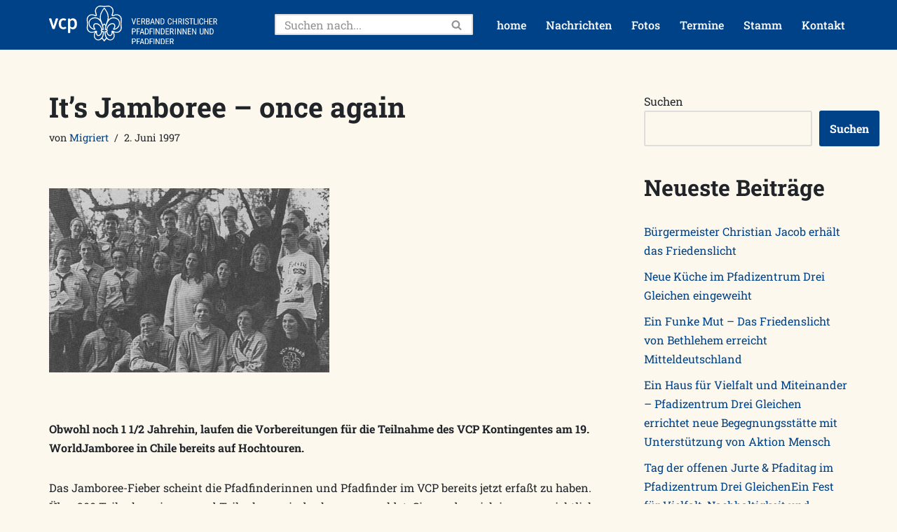

--- FILE ---
content_type: image/svg+xml
request_url: https://www.vcp-sdg.de/wp-content/uploads/2022/07/vcp-logo.svg
body_size: 17049
content:
<?xml version="1.0" encoding="UTF-8"?>
<svg xmlns="http://www.w3.org/2000/svg" xmlns:cc="http://creativecommons.org/ns#" xmlns:dc="http://purl.org/dc/elements/1.1/" xmlns:rdf="http://www.w3.org/1999/02/22-rdf-syntax-ns#" width="195.51mm" height="44.405mm" version="1.1" viewBox="0 0 195.51 44.405">
  <defs>
    <clipPath id="a">
      <path d="M 0,765.35 H 2006.93 V 0 H 0 Z"></path>
    </clipPath>
  </defs>
  <metadata></metadata>
  <g transform="translate(-8.1886 -119.16)">
    <g transform="matrix(.13054 0 0 -.13054 -25.115 196.87)" clip-path="url(#a)">
      <g transform="translate(996.9 483.84)">
        <path d="m0 0h-7.624l17.23-52.862h6.1l17.269 52.862h-7.663l-12.692-42.659zm67.293-22.729h-19.633v17.03h22.495v5.699h-29.469v-52.862h29.85v5.7h-22.876v18.734h19.633zm40.384-30.133h7.506v0.435l-10.749 22.475c2.769 1.236 4.913 3.067 6.422 5.499 1.514 2.432 2.271 5.284 2.271 8.552 0 5.201-1.397 9.152-4.195 11.852-2.794 2.701-6.911 4.049-12.351 4.049h-15.555v-52.862h7.018v21.386h9.758zm-19.633 47.163h8.386c6.456 0 9.684-3.395 9.684-10.183 0-3.008-0.874-5.411-2.613-7.203-1.743-1.793-4.073-2.691-6.993-2.691h-8.464zm50.977-47.163c5.059 0 8.951 1.358 11.686 4.069 2.73 2.71 4.098 6.436 4.098 11.178 0 3.175-0.747 5.885-2.232 8.137-1.485 2.246-3.502 3.736-6.041 4.463 2.212 1.041 3.965 2.506 5.26 4.391 1.294 1.89 1.943 4.068 1.943 6.539 0 4.694-1.274 8.215-3.829 10.564-2.554 2.349-6.363 3.521-11.418 3.521h-15.823v-52.862zm0.307 24.727c5.641 0 8.459-3.184 8.459-9.548 0-3.003-0.772-5.333-2.325-6.993-1.548-1.656-3.648-2.486-6.29-2.486h-9.528v19.027zm-9.684 22.436h8.844c2.769 0 4.825-0.665 6.173-1.983 1.348-1.324 2.022-3.438 2.022-6.349 0-2.574-0.742-4.635-2.232-6.188-1.484-1.553-3.433-2.329-5.85-2.329h-8.957zm63.142-47.163h7.164l-17.918 52.862h-5.983l-17.879-52.862h7.169l4.308 13.831h18.753zm-13.763 43.568 7.585-24.033h-15.135zm61.995 9.294h-6.935v-40.916l-22.304 40.916h-7.013v-52.862h7.013v40.736l22.225-40.736h7.014zm23.153-52.862c6.911 0 12.185 1.905 15.819 5.719 3.633 3.814 5.45 9.216 5.45 16.209v8.859c0 6.994-1.787 12.425-5.372 16.283-3.585 3.863-8.615 5.792-15.096 5.792h-13.23v-52.862zm0.801 47.163c4.547 0 7.946-1.304 10.197-3.907 2.247-2.603 3.375-6.691 3.375-12.263v-9.377c-0.054-5.255-1.211-9.226-3.472-11.902s-5.846-4.014-10.749-4.014h-5.602v41.463zm79.117-30.353c-0.381-4.454-1.372-7.54-2.969-9.259-1.602-1.719-4.22-2.574-7.853-2.574-3.639 0-6.403 1.426-8.293 4.283-1.895 2.852-2.842 6.959-2.842 12.307v9.694c0 5.446 1.015 9.577 3.052 12.395 2.032 2.823 4.942 4.234 8.727 4.234 3.282 0 5.719-0.923 7.321-2.759 1.602-1.841 2.554-4.918 2.857-9.225h7.052c-0.254 5.689-1.846 10.06-4.781 13.108-2.935 3.047-7.087 4.576-12.449 4.576-5.816 0-10.412-1.998-13.777-5.993-3.37-3.995-5.055-9.425-5.055-16.302v-9.582c0-6.9 1.641-12.365 4.918-16.394s7.702-6.046 13.27-6.046c5.538 0 9.826 1.509 12.863 4.522 3.038 3.013 4.708 7.35 5.011 13.015zm51.479 36.052h-7.018v-22.729h-22.338v22.729h-6.974v-52.862h6.974v24.434h22.338v-24.434h7.018zm40.301-52.862h7.511v0.435l-10.749 22.475c2.769 1.236 4.908 3.067 6.422 5.499s2.271 5.284 2.271 8.552c0 5.201-1.401 9.152-4.195 11.852-2.798 2.701-6.915 4.049-12.351 4.049h-15.555v-52.862h7.013v21.386h9.763zm-19.633 47.163h8.391c6.451 0 9.679-3.395 9.679-10.183 0-3.008-0.869-5.411-2.608-7.203-1.743-1.793-4.073-2.691-6.998-2.691h-8.464zm43.28 5.699h-6.974v-52.862h6.974zm34.357-45.639c-1.548-1.499-3.863-2.246-6.935-2.246-3.306 0-5.919 0.903-7.838 2.72s-2.877 4.356-2.877 7.624h-7.013c0-3.145 0.782-5.934 2.345-8.366 1.562-2.432 3.711-4.322 6.441-5.665s5.714-2.017 8.942-2.017c5.031 0 9.006 1.289 11.931 3.868 2.921 2.578 4.381 6.007 4.381 10.295 0 4.063-1.172 7.354-3.526 9.874-2.349 2.516-6.256 4.635-11.721 6.359-3.507 1.187-6.1 2.53-7.775 4.034-1.68 1.504-2.515 3.37-2.515 5.602 0 2.715 0.772 4.825 2.325 6.329 1.548 1.504 3.736 2.256 6.554 2.256 3.101 0 5.479-0.898 7.13-2.691 1.651-1.787 2.476-4.317 2.476-7.584h7.018c0 2.95-0.689 5.66-2.061 8.127-1.372 2.466-3.331 4.39-5.87 5.772-2.54 1.382-5.441 2.076-8.693 2.076-4.752 0-8.596-1.358-11.531-4.068-2.935-2.711-4.405-6.159-4.405-10.349 0-2.418 0.518-4.566 1.548-6.442 1.026-1.875 2.579-3.545 4.649-5.011 2.071-1.465 5.065-2.861 8.977-4.195 3.912-1.328 6.622-2.695 8.121-4.102 1.5-1.402 2.247-3.423 2.247-6.061 0-2.593-0.772-4.634-2.325-6.139m48.237 45.639h-36.14v-5.699h14.564v-47.163h6.974v47.163h14.602zm12.478 0h-7.013v-52.862h28.78v5.7h-21.767zm34.626 0h-6.974v-52.862h6.974zm35.695-36.052c-0.381-4.454-1.372-7.54-2.974-9.259s-4.22-2.574-7.853-2.574c-3.634 0-6.398 1.426-8.293 4.283-1.89 2.852-2.837 6.959-2.837 12.307v9.694c0 5.446 1.015 9.577 3.047 12.395 2.032 2.823 4.942 4.234 8.732 4.234 3.277 0 5.719-0.923 7.316-2.759 1.602-1.841 2.554-4.918 2.862-9.225h7.052c-0.254 5.689-1.851 10.06-4.786 13.108-2.935 3.047-7.082 4.576-12.444 4.576-5.821 0-10.417-1.998-13.782-5.993-3.369-3.995-5.05-9.425-5.05-16.302v-9.582c0-6.9 1.636-12.365 4.918-16.394 3.277-4.029 7.697-6.046 13.265-6.046 5.538 0 9.831 1.509 12.863 4.522 3.038 3.013 4.708 7.35 5.016 13.015zm50.102 36.052h-7.013v-22.729h-22.338v22.729h-6.979v-52.862h6.979v24.434h22.338v-24.434h7.013zm35.959-22.729h-19.632v17.03h22.494v5.699h-29.469v-52.862h29.85v5.7h-22.875v18.734h19.632zm37.449-30.133h7.511v0.435l-10.749 22.475c2.769 1.236 4.908 3.067 6.422 5.499 1.509 2.432 2.266 5.284 2.266 8.552 0 5.201-1.397 9.152-4.19 11.852-2.799 2.701-6.916 4.049-12.351 4.049h-15.555v-52.862h7.013v21.386h9.758zm-19.633 47.163h8.385c6.457 0 9.685-3.395 9.685-10.183 0-3.008-0.869-5.411-2.613-7.203-1.739-1.793-4.073-2.691-6.993-2.691h-8.464zm-713.84-114.4c5.109 0.098 9.064 1.519 11.873 4.269 2.808 2.744 4.214 6.661 4.214 11.74 0 4.889-1.475 8.806-4.419 11.746-2.95 2.94-7.004 4.415-12.161 4.415h-17.689v-52.862h6.974v20.692zm-11.208 26.465h10.749c2.974 0 5.314-0.957 7.018-2.871 1.7-1.915 2.554-4.464 2.554-7.638 0-3.297-0.83-5.832-2.481-7.599-1.65-1.773-4.029-2.657-7.125-2.657h-10.715zm60.661-18.113h-18.753v18.113h21.918v5.705h-28.893v-52.862h6.975v23.344h18.753zm35.769-29.044h7.169l-17.919 52.862h-5.982l-17.88-52.862h7.165l4.307 13.831h18.759zm-13.758 43.563 7.585-24.033h-15.135zm38.171-43.563c6.911 0 12.185 1.905 15.819 5.714 3.633 3.814 5.45 9.216 5.45 16.214v8.859c0 6.994-1.792 12.42-5.372 16.283-3.585 3.858-8.62 5.792-15.101 5.792h-13.225v-52.862zm0.796 47.157c4.552 0 7.951-1.299 10.198-3.902 2.251-2.608 3.374-6.695 3.374-12.268v-9.372c-0.048-5.259-1.206-9.225-3.467-11.901-2.261-2.677-5.846-4.015-10.749-4.015h-5.607v41.458zm54.337-18.113h-18.754v18.113h21.919v5.705h-28.898v-52.862h6.979v23.344h18.754zm16.717 23.818h-6.974v-52.862h6.974zm46.928 0h-6.935v-40.921l-22.304 40.921h-7.013v-52.862h7.013v40.735l22.226-40.735h7.013zm22.954-52.862c6.91 0 12.184 1.905 15.818 5.714 3.633 3.814 5.45 9.216 5.45 16.214v8.859c0 6.994-1.787 12.42-5.372 16.283-3.585 3.858-8.615 5.792-15.096 5.792h-13.23v-52.862zm0.8 47.157c4.547 0 7.946-1.299 10.198-3.902 2.246-2.608 3.374-6.695 3.374-12.268v-9.372c-0.053-5.259-1.211-9.225-3.472-11.901-2.261-2.677-5.846-4.015-10.749-4.015h-5.602v41.458zm56.383-17.024h-19.632v17.024h22.489v5.705h-29.468v-52.862h29.849v5.699h-22.87v18.734h19.632zm38.616-30.133h7.511v0.435l-10.749 22.47c2.769 1.235 4.908 3.072 6.422 5.504 1.509 2.432 2.266 5.279 2.266 8.546 0 5.206-1.397 9.157-4.19 11.858-2.799 2.696-6.915 4.049-12.351 4.049h-15.555v-52.862h7.013v21.381h9.758zm-19.633 47.157h8.386c6.456 0 9.684-3.394 9.684-10.182 0-3.009-0.869-5.406-2.613-7.204-1.738-1.792-4.073-2.691-6.993-2.691h-8.464zm44.452 5.705h-6.974v-52.862h6.974zm49.858 0h-6.935v-40.921l-22.299 40.921h-7.018v-52.862h7.018v40.735l22.221-40.735h7.013zm46.777 0h-6.935v-40.921l-22.304 40.921h-7.013v-52.862h7.013v40.735l22.226-40.735h7.013zm37.131-22.729h-19.628v17.024h22.49v5.705h-29.469v-52.862h29.85v5.699h-22.871v18.734h19.628zm48.227 22.729h-6.94v-40.921l-22.299 40.921h-7.013v-52.862h7.013v40.735l22.226-40.735h7.013zm58.58 0v-37.297c0-3.556-0.796-6.208-2.383-7.961s-4.161-2.632-7.716-2.632c-3.536 0-6.095 0.879-7.682 2.632-1.588 1.753-2.384 4.405-2.384 7.961v37.297h-6.94v-37.581c0.054-5.128 1.529-9.079 4.425-11.853 2.896-2.769 7.091-4.156 12.581-4.156 5.362 0 9.542 1.417 12.541 4.249 2.999 2.833 4.522 6.75 4.571 11.76v37.581zm51.284 0h-6.935v-40.921l-22.304 40.921h-7.013v-52.862h7.013v40.735l22.226-40.735h7.013zm23.154-52.862c6.911 0 12.185 1.905 15.819 5.714 3.633 3.814 5.45 9.216 5.45 16.214v8.859c0 6.994-1.788 12.42-5.372 16.283-3.585 3.858-8.615 5.792-15.096 5.792h-13.23v-52.862zm0.801 47.157c4.547 0 7.946-1.299 10.197-3.902 2.247-2.608 3.375-6.695 3.375-12.268v-9.372c-0.054-5.259-1.211-9.225-3.472-11.901-2.262-2.677-5.846-4.015-10.749-4.015h-5.602v41.458zm-687.8-114.4c5.109 0.097 9.064 1.519 11.873 4.268 2.808 2.745 4.214 6.661 4.214 11.741 0 4.888-1.475 8.805-4.419 11.745-2.95 2.94-7.004 4.415-12.161 4.415h-17.689v-52.862h6.974v20.693zm-11.208 26.465h10.749c2.974 0 5.314-0.958 7.018-2.872 1.7-1.914 2.554-4.464 2.554-7.638 0-3.297-0.83-5.831-2.481-7.599-1.65-1.773-4.029-2.657-7.125-2.657h-10.715zm60.661-18.114h-18.753v18.114h21.918v5.704h-28.893v-52.862h6.975v23.345h18.753zm35.769-29.044h7.169l-17.919 52.862h-5.982l-17.88-52.862h7.165l4.307 13.831h18.759zm-13.758 43.563 7.585-24.033h-15.135zm38.171-43.563c6.911 0 12.185 1.905 15.819 5.714 3.633 3.814 5.45 9.216 5.45 16.214v8.859c0 6.994-1.792 12.42-5.372 16.283-3.585 3.858-8.62 5.792-15.101 5.792h-13.225v-52.862zm0.796 47.158c4.552 0 7.951-1.299 10.198-3.902 2.251-2.608 3.374-6.696 3.374-12.268v-9.372c-0.048-5.26-1.206-9.226-3.467-11.902s-5.846-4.014-10.749-4.014h-5.607v41.458zm54.337-18.114h-18.754v18.114h21.919v5.704h-28.898v-52.862h6.979v23.345h18.754zm16.717 23.818h-6.974v-52.862h6.974zm46.928 0h-6.935v-40.921l-22.304 40.921h-7.013v-52.862h7.013v40.736l22.226-40.736h7.013zm22.954-52.862c6.91 0 12.184 1.905 15.818 5.714 3.633 3.814 5.45 9.216 5.45 16.214v8.859c0 6.994-1.787 12.42-5.372 16.283-3.585 3.858-8.615 5.792-15.096 5.792h-13.23v-52.862zm0.8 47.158c4.547 0 7.946-1.299 10.198-3.902 2.246-2.608 3.374-6.696 3.374-12.268v-9.372c-0.053-5.26-1.211-9.226-3.472-11.902s-5.846-4.014-10.749-4.014h-5.602v41.458zm56.383-17.025h-19.632v17.025h22.489v5.704h-29.468v-52.862h29.849v5.7h-22.87v18.734h19.632zm38.616-30.133h7.511v0.435l-10.749 22.47c2.769 1.236 4.908 3.072 6.422 5.504 1.509 2.432 2.266 5.279 2.266 8.547 0 5.206-1.397 9.157-4.19 11.857-2.799 2.696-6.915 4.049-12.351 4.049h-15.555v-52.862h7.013v21.381h9.758zm-19.633 47.158h8.386c6.456 0 9.684-3.395 9.684-10.183 0-3.008-0.869-5.406-2.613-7.203-1.738-1.793-4.073-2.691-6.993-2.691h-8.464z" fill="#fff"></path>
      </g>
      <g transform="translate(746.69 440.65)">
        <path d="m0 0s2.652-3.306 12.356-12.698c1.944 4.982 14.124 37.273 15.784 43.339 1.665 6.085 4.982 25.664-1.094 46.913-6.1 21.264-27.046 49.12-27.046 49.12h-0.22s-20.927-27.856-27.002-49.12c-6.11-21.249-2.789-40.828-1.118-46.913 1.65-6.066 13.84-38.357 15.789-43.339 9.694 9.392 12.331 12.698 12.331 12.698zm0-145.94c2.12 3.883 10.5 9.274 15.061 18.529-15.632 26.909-11.462 58.502-11.462 58.502l15.13 1.109 2.755 4.132-4.127 4.917-12.932 0.284c0.283 13.411 5.787 36.174 5.787 36.174l-10.212 10.138h-0.22l-10.192-10.138s5.509-22.763 5.768-36.174l-12.923-0.284-4.117-4.917 2.75-4.132 15.115-1.109s4.19-31.593-11.452-58.502c4.551-9.255 12.956-14.646 15.051-18.529zm-81.378 21.933c3.023-7.116 18.041-25.469 39.06-15.33 34.108 16.429 29.987 63.039 29.987 63.039s-1.656-0.288-6.325-0.288c-5.235-22.451-17.337-35.353-32.467-35.06-15.12 0.259-23.657 13.415-23.383 29.864-14.842-16.717-9.905-35.085-6.872-42.225m6.833 125.49c43.431-0.987 56.817-52.339 56.817-52.339s1.954 0.127 4.024 0.127c-2.749 20.145-12.165 59.669-33.385 79.575-21.215 19.882-43.646 16.771-63.181 7.785-20.902-9.587-27.662-38.87-15.687-58.019 11.98-19.139 21.665-23.32 36.16-26.792-1.719 2.129-10.442 13.616-8.703 26.792 0.268 10.876 10.471 23.178 23.955 22.871m74.545 137.67s12.756-14.934 27.578-40.935c14.144-24.79 11.121-55.391 11.121-59.001 0-3.599-1.026-4.629-0.259-5.401 0.786-0.772 0.786 0.249 4.141 3.341 20.942 20.355 52.945 14.983 63.899 10.46 12.161-5.015 32.101-18.348 32.736-43.865 1.25-49.712-44.672-61.345-54.498-60.881-11.545 0.562-4.888 10.612-3.262 12.795 4.732 6.364 9.313 14.842 7.804 24.522-1.123 7.189-9.997 15.222-23.657 11.31-35.441-10.153-39.055-45.804-39.055-45.804l5.694-9.777s-3.101-3.605-5.694-7.722c3.096-19.593 12.937-32.98 27.403-30.67 14.48 2.335 10.607 24.492 10.09 28.331-0.518 3.883 2.231 13.933 16.712 6.73 47.304-24.282 69.632 10.173 65.749 34.245-4.722 29.292 0.088 50.512 0.865 59.977 0.918 11.232-1.739 27.349-14.309 35.847-20.927 14.182-35.417 6.446-51.959 0.273-16.541-6.188-16.541 10.036-14.47 15.193 2.066 5.148 6.207 19.057 6.705 30.143 0.518 11.081-5.938 23.183-16.531 31.163-10.603 7.985-27.662 7.213-33.351 5.67-5.69-1.553-23.452-2.344-23.452-2.344h-0.22s-17.738 0.791-23.437 2.344c-5.684 1.543-22.748 2.315-33.341-5.67-10.603-7.98-17.069-20.082-16.551-31.163 0.518-11.086 4.659-24.995 6.715-30.143 2.085-5.157 2.085-21.381-14.471-15.193-16.551 6.173-31.021 13.909-51.958-0.273-12.57-8.498-15.227-24.615-14.304-35.847 0.781-9.465 5.582-30.685 0.864-59.977-3.877-24.072 18.446-58.527 65.76-34.245 14.48 7.203 17.225-2.847 16.707-6.73-0.513-3.839-4.405-25.996 10.075-28.331 14.481-2.31 24.302 11.077 27.403 30.67-2.583 4.117-5.68 7.722-5.68 7.722l5.68 9.777s-3.614 35.651-39.05 45.804c-13.655 3.912-22.534-4.121-23.657-11.31-1.514-9.68 3.077-18.158 7.814-24.522 1.631-2.183 8.278-12.233-3.282-12.795-9.816-0.464-55.733 11.169-54.488 60.881 0.635 25.517 20.58 38.85 32.736 43.865 10.959 4.523 42.967 9.895 63.899-10.46 3.36-3.092 3.36-4.113 4.136-3.341 0.772 0.772-0.259 1.802-0.259 5.401 0 3.61-3.008 34.211 11.12 59.001 14.808 26.001 27.569 40.935 27.569 40.935zm-0.22-300.24c-5.303 9.118-16.756 19.134-21.029 26.304-11.521-10.867-24.194-17.704-41.864-13.743-17.664 3.951-44.178 32.14-20.76 69.559-30.914-7.501-44.618-3.331-54.332 3.951-9.733 7.257-20.238 20.712-17.586 42.195 2.881 23.428 3.472 28.819-0.665 60.158-3.74 28.375 25.01 67.42 76.675 44.413 3.648-1.758 5.69-1.294 4.816 2.222-0.889 3.521-9.685 24.253-7.355 38.113 2.427 14.524 8.834 32.14 36.442 40.931 14.519 4.634 29.268-2.237 45.658-1.998h0.22c16.414-0.239 31.163 6.632 45.682 1.998 27.599-8.791 34.011-26.407 36.438-40.931 2.31-13.86-6.471-34.592-7.355-38.113-0.879-3.516 1.158-3.98 4.825-2.222 51.656 23.007 80.406-16.038 76.651-44.413-4.122-31.339-3.536-36.73-0.66-60.158 2.652-21.483-7.843-34.938-17.581-42.195-9.719-7.282-23.423-11.452-54.332-3.951 23.413-37.419-3.091-65.608-20.761-69.559-17.659-3.961-30.337 2.876-41.868 13.743-4.263-7.17-15.716-17.186-21.039-26.304zm74.512 79.312c0.283-16.449-8.244-29.605-23.369-29.864-15.13-0.293-27.247 12.609-32.467 35.06-4.674 0-6.32 0.288-6.32 0.288s-4.127-46.61 29.981-63.039c21.005-10.139 36.038 8.214 39.056 15.33 3.032 7.14 7.98 25.508-6.881 42.225m24.013 60.392c1.738-13.176-6.999-24.663-8.688-26.792 14.47 3.472 24.15 7.653 36.12 26.792 11.989 19.149 5.23 48.432-15.677 58.019-19.52 8.986-41.956 12.097-63.171-7.785-21.22-19.906-30.641-59.43-33.39-79.575 2.07 0 4.029-0.127 4.029-0.127s13.391 51.352 56.807 52.339c13.504 0.307 23.691-11.995 23.97-22.871" fill="#fff"></path>
      </g>
      <g transform="translate(383.05 388.49)">
        <path d="m0 0c8.971 0 14.768 2.447 20.873 5.587 0.992 0.508 1.871 1.294 1.871 1.294 3.101 2.252 3.018 6.652 1.338 8.542 0 0-1.197 1.289-1.959 2.022-0.522 0.508-1.914 1.714-2.461 2.236-0.733 0.699-2.129 1.597-4.923 1.143-2.285-0.371-4.639-1.987-6.271-2.622-2.52-0.982-5.533-1.744-8.654-1.744-6.788 0-11.975 2.442-15.564 7.336-3.59 4.888-5.387 12.311-5.387 22.26v3.311c0.059 9.836 1.89 17.171 5.509 22.006 3.624 4.835 8.766 7.252 15.442 7.252 2.823 0 5.314-0.508 7.595-1.489 1.475-0.635 4.962-2.369 7.062-2.369 2.329 0 4.024 1.592 4.258 1.841 0.498 0.518 1.343 1.412 1.817 1.925 0.693 0.757 2.408 2.632 2.408 2.632 1.518 1.89 2.251 5.289-1.099 7.819 0 0-0.845 0.81-2.305 1.626-5.539 3.091-11.858 4.557-19.57 4.557-12.893 0-23.065-4.2-30.528-12.596-7.467-8.4-11.198-19.583-11.198-33.546v-2.12c0-14.641 3.755-26.123 11.281-34.435 7.521-8.312 17.694-12.468 30.533-12.468zm111 82.433c6.363-8.341 9.542-19.916 9.542-34.733v-1.27c0-14.197-3.223-25.517-9.669-33.971-6.442-8.454-15.096-12.678-25.953-12.678-10.065 0-18.123 3.306-24.169 9.923v-36.11l-1.558 115.32 1.558-115.82-0.02-0.386c0-3.531-2.534-6.495-6.158-6.495l-8.254-0.02c-3.638 0-6.241 2.96-6.241 6.745l0.058 115.31c0 2.881 2.042 4.996 4.997 4.996 0 0 9.835 0.01 9.889 0.01 2.535 0 4.386-1.793 4.576-4.923l0.386-4.415c6.051 7.35 14.28 11.022 24.682 11.022 11.194 0 19.975-4.165 26.334-12.507m-16.537-58.268c3.702 5.289 5.553 13.304 5.553 24.048 0 9.157-1.822 16.424-5.47 21.796-3.643 5.372-8.864 8.053-15.647 8.053-8.425 0-14.476-3.472-18.148-10.427v-40.71c3.726-7.126 9.836-10.691 18.319-10.691 6.558 0 11.686 2.642 15.393 7.931m-181.43 6.631c0.352 1.187 17.152 56.945 17.606 58.312 0.601 1.837 1.49 5.563 6.422 5.563h10.28c4.674 0 5.631-3.629 4.572-6.652l-29.147-82.882c-0.713-1.973-3.091-4.048-5.626-4.048h-9.909c-2.539 0-4.913 2.075-5.631 4.048l-29.146 82.882c-1.06 3.023-0.098 6.652 4.571 6.652h10.281c4.932 0 5.821-3.726 6.427-5.563 0.449-1.367 17.254-57.135 17.601-58.312 0.346-1.177 1.347-1.186 1.699 0" fill="#fff"></path>
      </g>
    </g>
  </g>
</svg>
